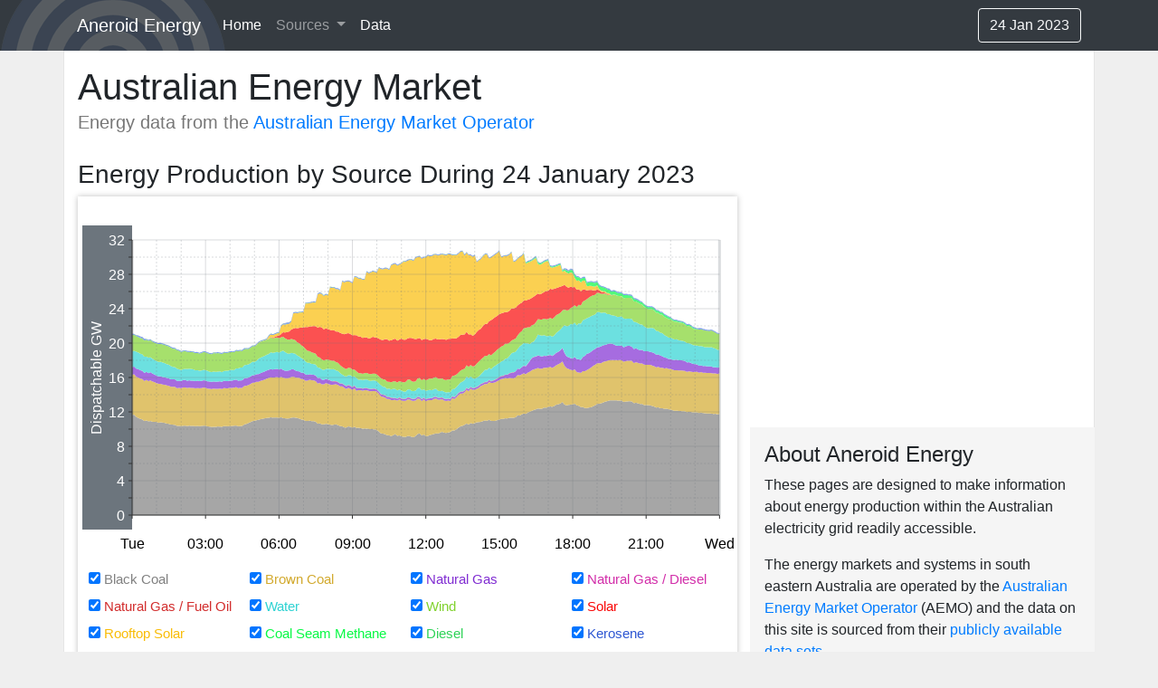

--- FILE ---
content_type: text/html;charset=ISO-8859-1
request_url: https://anero.id/energy/2023/january/24
body_size: 4020
content:
<!DOCTYPE html>



<html lang="en">
	<head>
		<meta charset="utf-8" />
		<meta http-equiv="X-UA-Compatible" content="IE=edge" />
		<meta name="viewport" content="width=device-width, initial-scale=1, shrink-to-fit=no" />

		<script async src="//pagead2.googlesyndication.com/pagead/js/adsbygoogle.js"></script>
		<script>
			(adsbygoogle = window.adsbygoogle || []).push({
				google_ad_client: "ca-pub-7228248796119091",
				enable_page_level_ads: true
			});
		</script>

		<meta name="google-site-verification" content="TkGrqF10BXzKAatZckMMBFz2IHk7edlGBXReCvGQ4Gg" />

		<link href="/energy/favicon.ico" rel="shortcut icon" />

		<link rel="stylesheet" href="https://stackpath.bootstrapcdn.com/bootstrap/4.1.3/css/bootstrap.min.css" integrity="sha384-MCw98/SFnGE8fJT3GXwEOngsV7Zt27NXFoaoApmYm81iuXoPkFOJwJ8ERdknLPMO" crossorigin="anonymous" />
		
		<link href="https://api.mapbox.com/mapbox.js/v3.1.1/mapbox.css" rel="stylesheet" />
		<link href="https://code.jquery.com/ui/1.12.1/themes/smoothness/jquery-ui.css" rel="stylesheet" />
		
		<link href="/energy/assets/core.css?20180813" rel="stylesheet" />
		
		<meta name="author" content="Andrew Miskelly" />
		
		<title>Australian Energy Market | 24 January 2023 | Aneroid</title>
		<meta name="description" content="Energy generation data for the Australian electricity grid, provided by the Australian Energy Market Operator (AEMO)." />
	</head>
	<body>
		<nav class="navbar navbar-expand-lg navbar-dark bg-dark">
			<div class="container">
				<a class="navbar-brand" href="/energy">Aneroid Energy</a>
				<button class="navbar-toggler" type="button" data-toggle="collapse" data-target="#navbarSupportedContent" aria-controls="navbarSupportedContent" aria-expanded="false" aria-label="Toggle navigation">
					<span class="navbar-toggler-icon"></span>
				</button>
			
				<div class="collapse navbar-collapse" id="navbarSupportedContent">
					<ul class="navbar-nav mr-auto">
						<li class="nav-item active">
							<a class="nav-link" href="/energy">Home <span class="sr-only">(current)</span></a>
						</li>
						<li class="nav-item dropdown">
							<a class="nav-link dropdown-toggle" href="#" id="navbarDropdown" role="button" data-toggle="dropdown" aria-haspopup="true" aria-expanded="false">
								Sources
							</a>
							<div class="dropdown-menu" aria-labelledby="navbarDropdown">
								<a class="dropdown-item" href="/energy/fossil-energy">Fossil Energy</a>
								<a class="dropdown-item" href="/energy/hydro-energy">Hydro Energy</a>
								<a class="dropdown-item" href="/energy/renewable-energy">Renewable Energy</a>
								<a class="dropdown-item" href="/energy/solar-energy">Solar Energy</a>
								<a class="dropdown-item" href="/energy/wind-energy">Wind Energy</a>
								<a class="dropdown-item" href="/energy/rooftop-solar-energy">Rooftop Solar Energy</a>
								<a class="dropdown-item" href="/energy/battery-storage-energy">Battery Storage Energy</a>
							</div>
						</li>
						<li class="nav-item active">
							<a class="nav-link" href="/energy/data">Data</a>
						</li>
					</ul>

					<input type="hidden" id="date-select" value="24 Jan 2023" data-earliest="2014-03-21T14:00:00Z" data-latest="2026-01-28T19:15:00Z" />
				</div>
			</div>
		</nav>
		
		<div class="container main">

			

			<header>
				<h1>Australian Energy Market</h1>
				<p class="lead">Energy data from the <a href="https://aemo.com.au">Australian Energy Market Operator</a></p>
			</header>
	
			<div class="row">
	
				<div class="col-md-8">
				
					
					
					<section>
						<h3>Energy Production by Source During 24 January 2023</h3>
						<div class="standout">
							<div class="timeseries"></div>
							<div class="row justify-content-md-start no-gutters controls controls-keys"></div>
							<div class="row justify-content-md-start no-gutters controls">
								<div class="col-sm-6">
									<label for="grouping">Grouping</label> 
									<select id="grouping" name="grouping">
										<option value="sourcePrimary">Fuel source - primary</option>
										<option value="sourceDescriptor" selected>Fuel source - descriptor</option>
										<option value="technologyPrimary">Technology type - primary</option>
										<option value="technologyDescriptor">Technology type - descriptor</option>
										<option value="region">Region</option>
									</select>
								</div>
								<div class="col-sm-6">
									<label for="region">Region</label> 
									<select id="region" name="region">
										<option value="" selected>All</option>
										<option value="NSW1">NSW1</option>
										<option value="VIC1">VIC1</option>
										<option value="QLD1">QLD1</option>
										<option value="SA1">SA1</option>
										<option value="TAS1">TAS1</option>
									</select>
								</div>
							</div>
						</div>
						<p>
							This graph shows the amount of energy being contributed into the grid by
							each type of fuel source or generator. It also shows the total which, essentially,
							amounts to energy being demanded of the grid at any given time. 
						</p>
						<p>
							Rooftop solar does not feature in the AEMO dispatchable/SCADA data used for the rest of the sources.
							This data is merged for display here, however, in order to create a more complete representation of supply. 
						</p>
						<p>
							More detail may be seen for each type of generator on its individual page:
							<a href="/energy/fossil-energy">Fossil Energy</a>, <a href="/energy/hydro-energy">Hydro Energy</a>, <a href="/energy/wind-energy">Wind Energy</a>. 
						</p>
					</section>
					
				</div>
				
				<div class="col-md-4">

										<!-- energy_aside_2 -->
					<ins class="adsbygoogle"
					     style="display:block"
					     data-ad-client="ca-pub-7228248796119091"
					     data-ad-slot="4704359569"
					     data-ad-format="auto"></ins>
					<script>
					(adsbygoogle = window.adsbygoogle || []).push({});
					</script>
					
					<aside class="inset following-ab">
						<h4>About Aneroid Energy</h4>
						<p>
							These pages are designed to make information about energy production
							within the Australian electricity grid readily accessible.
						</p>
						<p>
							The energy markets and systems in south eastern Australia are operated
							by the <a href="https://aemo.com.au/">Australian Energy Market Operator</a>
							(AEMO) and the data on this site is sourced from their
							<a href="http://www.nemweb.com.au/">publicly available data sets</a>.
						</p>
					</aside>
			
					


	
	<aside>
		<h4>Synoptic Analysis <span class="badge badge-primary offset">source: <a href="http://www.bom.gov.au/" title="Australian Bureau of Meteorology">BoM</a></span></h4>
		<img src="/external/bom/archive/charts/2023/01/IDX0102.202301240000.gif" alt="Synoptic Chart" />
	</aside>
	
	

					
					<aside class="inset">
						
						
							<h4>Daily Energy Graphs</h4>
							<p>
								Graphs of 5-minute data are also available for the following days:
							</p>
							<p>
								
											<a href="/energy/2023/january/25">25 Jan 2023</a><br />
								
											<a href="/energy/2023/january/23">23 Jan 2023</a><br />
								
							</p>
						
						<h4>Monthly Energy Graphs</h4>
						<p>
							Graphs of 3-hour data are available for the following months:
						</p>
						<p>
							
								<a href="/energy/2023/february">February 2023</a><br />
							
								<a href="/energy/2023/january">January 2023</a><br />
							
								<a href="/energy/2022/december">December 2022</a><br />
							
						</p>
					</aside>
					
										<aside class="inset">
						<h4>About the Australian Electricity Grid</h4>
						<p>
							The electricity grid managed by the <a href="https://aemo.com.au/">AEMO</a>
							covers New South Wales, Victoria, Queensland, South Australia and Tasmania and is
							the world's <a href="https://aemo.com.au/Electricity">largest interconnected
							power system</a>.
						</p>
						<p>
							The interface between generators (producers of energy) and consumers (industrial users, businesses
							and homes) is known as the <a href="https://aemo.com.au/Electricity/National-Electricity-Market-NEM">National Electricity Market</a>
							(NEM). It is the system though which the supply of energy to local distributors is managed, along with the price of that energy.
						<p>
							Most of Australia's electricity needs are fulfilled by
							power stations which burn <a href="/energy/fossil-energy">fossil fuels</a> like coal and
							natural gas to drive steam turbines.
						</p>
						<p>
							A large part is also played by <a href="/energy/hydro-energy">hydroelectric</a> power stations
							while <a href="/energy/wind-energy">wind power</a> contributes in line with meteorological
							conditions.
						</p>
						<p>
							There are also many smaller generators which use <a href="/energy/solar-energy">solar</a>
							technology, biomass, bagasse etc. to create electricity. 
						<p> 
						<p>
							A relative newcomer is the installation, en masse, of domestic <a href="/energy/rooftop-solar-energy">rooftop solar</a>
							photovoltaics (PV). AEMO provides daily files summarising the performance of rooftop solar generation by region. 
						</p> 
					</aside>

					
				</div>
				
			</div>
		
					
		</div>
		
		<footer>
			<p>&copy; <a href="//anero.id">Andrew Miskelly</a> 2023</p>
			<p><a href="https://twitter.com/andrewmiskelly">@andrewmiskelly</a></p>
			<p>Data sources &bull; <a href="https://aemo.com.au">Australian Energy Market Operator</a> &bull; <a href="http://www.bom.gov.au">Bureau of Meteorology</a></p>
			<div class="addthis_sharing_toolbox"></div>			
		</footer>
		
		<script src="https://code.jquery.com/jquery-3.3.1.min.js" crossorigin="anonymous"></script>
		<script src="https://cdnjs.cloudflare.com/ajax/libs/popper.js/1.14.3/umd/popper.min.js" integrity="sha384-ZMP7rVo3mIykV+2+9J3UJ46jBk0WLaUAdn689aCwoqbBJiSnjAK/l8WvCWPIPm49" crossorigin="anonymous"></script>
		<script src="https://stackpath.bootstrapcdn.com/bootstrap/4.1.3/js/bootstrap.min.js" integrity="sha384-ChfqqxuZUCnJSK3+MXmPNIyE6ZbWh2IMqE241rYiqJxyMiZ6OW/JmZQ5stwEULTy" crossorigin="anonymous"></script>
		
		<script src="//code.jquery.com/ui/1.12.1/jquery-ui.min.js"></script>
		<script src="https://api.mapbox.com/mapbox.js/v3.1.1/mapbox.js"></script>
		
		<script src="/energy/assets/core.js?20210205"></script>
		
		<script>
			(function(i,s,o,g,r,a,m){i['GoogleAnalyticsObject']=r;i[r]=i[r]||function(){
			(i[r].q=i[r].q||[]).push(arguments)},i[r].l=1*new Date();a=s.createElement(o),
			m=s.getElementsByTagName(o)[0];a.async=1;a.src=g;m.parentNode.insertBefore(a,m)
			})(window,document,'script','https://www.google-analytics.com/analytics.js','ga');

			ga('create', 'UA-87592321-1', 'auto');
			ga('send', 'pageview');
		</script>
		
		<script src="//s7.addthis.com/js/300/addthis_widget.js#pubid=ra-53fd8f4174c68aa5"></script>
		
		<script>
			$(document).ready(function() {
				ajcm.Energy.initialiseSources("2023-01-23T14:00:00Z", "2023-01-24T14:00:00Z");
			});
		</script>
	</body>
</html>

--- FILE ---
content_type: text/html; charset=utf-8
request_url: https://www.google.com/recaptcha/api2/aframe
body_size: 266
content:
<!DOCTYPE HTML><html><head><meta http-equiv="content-type" content="text/html; charset=UTF-8"></head><body><script nonce="7R-mijzi8C3wfpTj0f1wiQ">/** Anti-fraud and anti-abuse applications only. See google.com/recaptcha */ try{var clients={'sodar':'https://pagead2.googlesyndication.com/pagead/sodar?'};window.addEventListener("message",function(a){try{if(a.source===window.parent){var b=JSON.parse(a.data);var c=clients[b['id']];if(c){var d=document.createElement('img');d.src=c+b['params']+'&rc='+(localStorage.getItem("rc::a")?sessionStorage.getItem("rc::b"):"");window.document.body.appendChild(d);sessionStorage.setItem("rc::e",parseInt(sessionStorage.getItem("rc::e")||0)+1);localStorage.setItem("rc::h",'1769627809512');}}}catch(b){}});window.parent.postMessage("_grecaptcha_ready", "*");}catch(b){}</script></body></html>

--- FILE ---
content_type: text/css
request_url: https://anero.id/energy/assets/core.css?20180813
body_size: 1390
content:
body{background-color:#efefef;}header, section{margin-bottom:1.6rem;}section.following-ab{margin-top:1.6rem;}footer{padding:1.6rem 0;color:#777;text-align:center;border-top:1px solid #e5e5e5;}h1{margin-bottom:0;}h5{margin:0.8rem 0;}aside{padding:1rem;margin:0 -1rem 1rem;}aside.inset{background-color:#f5f5f5;}aside.following-ab{margin-top:1rem;}aside img{max-width:100%;}time.badge{font-size:1.25rem;}.lead{color:#777;}.badge a{color:#fff;}.main{background-color:white;padding-top:1rem;border-left:1px solid #e5e5e5;border-right:1px solid #e5e5e5;}.navbar{background-image:url('/energy/assets/images/aneroid_03_250x250.png');background-repeat:no-repeat;background-position:0 -50px;}.standout{margin-bottom:1rem;box-shadow:0 0 0.4rem rgba(0,0,0,0.25);}.map{height:450px;}.timeseries{height:400px;}.timeseries svg{width:100%;height:100%;}.key, .controls{font-size:0.95rem;padding:0.5rem;}.controls.no-gutters div{padding:0.25rem;white-space:nowrap;overflow:hidden;text-overflow:ellipsis;}.controls label{margin:0 0.25rem;}.maki{display:inline-block;margin:0 0.25rem;height:45px;overflow:hidden;}.loading{background:transparent url('/energy/assets/images/loading.gif') no-repeat scroll center center;}.offset{float:right;}section table{width:100%;}section table th, section table td{border:1px solid #e5e5e5;padding:0.5rem;}section table th{text-align:center;}section table td.numeric{text-align:right;}section table tr.total td{font-weight:bold;background-color:#f5f5f5;}.ts-heading{text-anchor:middle;}.ts-axis, .ts-hover-dot{stroke:#333;stroke-width:1;}.ts-axis-key{stroke-width:0;fill:#6c757d;}.ts-axis-label-y{fill:#fff;}.ts-axis-label-y.left{text-anchor:end;}.ts-axis-name-y{text-anchor:middle;fill:#fff;}.ts-axis-label-x{text-anchor:middle;}.ts-grid{stroke:#6c757d;stroke-width:1;stroke-opacity:0.25;}.ts-grid.x0{stroke-width:3;}.ts-grid.x2, .ts-grid.y1{stroke-dasharray:2 2;}.ts-series-line, .ts-series-curve{stroke:#000;stroke-width:1;stroke-linejoin:round;stroke-linecap:butt;fill-opacity:0;}.ts-series-stack{fill-opacity:0;}.ts-series-curve{fill-opacity:0;stroke-width:1;}.ts-hover-box{stroke-width:0;fill-opacity:0;}.ts-hover-label{text-anchor:middle;}.ts-hover-line{stroke:#333;stroke-width:1;stroke-dasharray:1, 2;}.ts-hover-value-box{stroke-width:0;fill:#6c757d;fill-opacity:0.8;}.ts-hover-value-text{font-size:0.8em;fill:#fff;}.ts-hover-arrow-text{fill:#333;text-anchor:middle;}div.total{color:#000;}.ts-series-curve.total{stroke:#000;stroke-width:2;}.ts-hover-value-box.total, .ts-hover-dot.total, .ts-series-fill.total{fill:#000;}div.subtotal{color:#545454;}.ts-series-curve.subtotal{stroke:#545454;stroke-width:2;}.ts-hover-value-box.subtotal, .ts-hover-dot.subtotal, .ts-series-fill.subtotal{fill:#545454;}div.grey{color:hsl(0, 0%, 50%);}.ts-series-curve.grey{stroke:hsl(0, 0%, 50%);}.ts-hover-value-box.grey, .ts-hover-dot.grey, .ts-series-fill.grey{fill:hsl(0, 0%, 65%);}div.c0{color:hsl(0, 65%, 50%);}.ts-series-curve.c0{stroke:hsl(0, 65%, 50%);}.ts-hover-value-box.c0, .ts-hover-dot.c0, .ts-series-fill.c0{fill:hsl(0, 65%, 65%);}div.c1{color:hsl(0, 95%, 50%);}.ts-series-curve.c1{stroke:hsl(0, 95%, 50%);}.ts-hover-value-box.c1, .ts-hover-dot.c1, .ts-series-fill.c1{fill:hsl(0, 95%, 65%);}div.c2{color:hsl(45, 65%, 50%);}.ts-series-curve.c2{stroke:hsl(45, 65%, 50%);}.ts-hover-value-box.c2, .ts-hover-dot.c2, .ts-series-fill.c2{fill:hsl(45, 65%, 65%);}div.c3{color:hsl(45, 95%, 50%);}.ts-series-curve.c3{stroke:hsl(45, 95%, 50%);}.ts-hover-value-box.c3, .ts-hover-dot.c3, .ts-series-fill.c3{fill:hsl(45, 95%, 65%);}div.c4{color:hsl(90, 65%, 50%);}.ts-series-curve.c4{stroke:hsl(90, 65%, 50%);}.ts-hover-value-box.c4, .ts-hover-dot.c4, .ts-series-fill.c4{fill:hsl(90, 65%, 65%);}div.c5{color:hsl(90, 95%, 50%);}.ts-series-curve.c5{stroke:hsl(90, 95%, 50%);}.ts-hover-value-box.c5, .ts-hover-dot.c5, .ts-series-fill.c5{fill:hsl(90, 95%, 65%);}div.c6{color:hsl(135, 65%, 50%);}.ts-series-curve.c6{stroke:hsl(135, 65%, 50%);}.ts-hover-value-box.c6, .ts-hover-dot.c6, .ts-series-fill.c6{fill:hsl(135, 65%, 65%);}div.c7{color:hsl(135, 95%, 50%);}.ts-series-curve.c7{stroke:hsl(135, 95%, 50%);}.ts-hover-value-box.c7, .ts-hover-dot.c7, .ts-series-fill.c7{fill:hsl(135, 95%, 65%);}div.c8{color:hsl(180, 65%, 50%);}.ts-series-curve.c8{stroke:hsl(180, 65%, 50%);}.ts-hover-value-box.c8, .ts-hover-dot.c8, .ts-series-fill.c8{fill:hsl(180, 65%, 65%);}div.c9{color:hsl(180, 95%, 50%);}.ts-series-curve.c9{stroke:hsl(180, 95%, 50%);}.ts-hover-value-box.c9, .ts-hover-dot.c9, .ts-series-fill.c9{fill:hsl(180, 95%, 65%);}div.c10{color:hsl(225, 65%, 50%);}.ts-series-curve.c10{stroke:hsl(225, 65%, 50%);}.ts-hover-value-box.c10, .ts-hover-dot.c10, .ts-series-fill.c10{fill:hsl(225, 65%, 65%);}div.c11{color:hsl(225, 95%, 50%);}.ts-series-curve.c11{stroke:hsl(225, 95%, 50%);}.ts-hover-value-box.c11, .ts-hover-dot.c11, .ts-series-fill.c11{fill:hsl(225, 95%, 65%);}div.c12{color:hsl(270, 65%, 50%);}.ts-series-curve.c12{stroke:hsl(270, 65%, 50%);}.ts-hover-value-box.c12, .ts-hover-dot.c12, .ts-series-fill.c12{fill:hsl(270, 65%, 65%);}div.c13{color:hsl(270, 95%, 50%);}.ts-series-curve.c13{stroke:hsl(270, 95%, 50%);}.ts-hover-value-box.c13, .ts-hover-dot.c13, .ts-series-fill.c13{fill:hsl(270, 95%, 65%);}div.c14{color:hsl(315, 65%, 50%);}.ts-series-curve.c14{stroke:hsl(315, 65%, 50%);}.ts-hover-value-box.c14, .ts-hover-dot.c14, .ts-series-fill.c14{fill:hsl(315, 65%, 65%);}div.c15{color:hsl(315, 95%, 50%);}.ts-series-curve.c15{stroke:hsl(315, 95%, 50%);}.ts-hover-value-box.c15, .ts-hover-dot.c15, .ts-series-fill.c15{fill:hsl(315, 95%, 65%);}


--- FILE ---
content_type: text/plain
request_url: https://www.google-analytics.com/j/collect?v=1&_v=j102&a=312437855&t=pageview&_s=1&dl=https%3A%2F%2Fanero.id%2Fenergy%2F2023%2Fjanuary%2F24&ul=en-us%40posix&dt=Australian%20Energy%20Market%20%7C%2024%20January%202023%20%7C%20Aneroid&sr=1280x720&vp=1280x720&_u=IEBAAEABAAAAACAAI~&jid=374029314&gjid=910683493&cid=817762201.1769627809&tid=UA-87592321-1&_gid=233011399.1769627809&_r=1&_slc=1&z=389635705
body_size: -448
content:
2,cG-3VRF6RPFN7

--- FILE ---
content_type: text/javascript
request_url: https://anero.id/energy/assets/core.js?20210205
body_size: 26427
content:
"use strict";

window.wz=function(N){var ha={hex:function(h,a,r){return"#"+(r+.5|16777216|(a+.5|0)<<8|(h+.5|0)<<16).toString(16).slice(1)},hsb2rgb:function(h,a,r){var q,p,g;h=360*h%360/60;g=r*a;a=g*(1-Math.abs(h%2-1));r=q=p=r-g;h=~~h;r+=[g,a,0,0,a,g][h];q+=[a,g,g,a,0,0][h];p+=[0,0,a,g,g,a][h];return ha.hex(255*r,255*q,255*p)}},p=function(){for(var h=1;h<arguments.length;h++)arguments[0].appendChild(arguments[h]);return arguments[1]},ia=function(){for(var h=0;h<arguments.length;h++)if(Array.isArray(arguments[h]))for(var a=
0;a<arguments[h].length;a++){var g=arguments[h].item(a);"function"==typeof g.remove?g.remove():window.jQuery&&window.jQuery(g).remove()}else"function"==typeof arguments[h].remove?arguments[h].remove():window.jQuery&&window.jQuery(arguments[h]).remove()},aa=function(h,a){if("string"==typeof a)return h.getAttribute(a);if(a)for(var g in a)h.setAttribute(g,a[g]);return h},q=function(){for(var g=arguments[0],a=1;a+1<arguments.length;a+=2){var q=arguments[a],p=arguments[a+1],z;for(z in p)if("textContent"==
z){var H=p["class"]||aa(g,"class")||"";0<=H.indexOf("ts-text-va-middle")?g.setAttributeNS(q,"dy","0.4em"):0<=H.indexOf("ts-text-va-hanging")&&g.setAttributeNS(q,"dy","0.8em");g.textContent=p[z]}else"d"==z?g.setAttributeNS(q,z,p[z].map(function(g){return"number"==typeof g?g.toFixed(1):g}).join(" ")):null!=p[z]&&"undefined"!=typeof p[z]&&g.setAttributeNS(q,z,p[z])}return g},g=function(g){var a=document.createElementNS("http://www.w3.org/2000/svg",g);"svg"==g&&aa(a,{xmlns:"http://www.w3.org/2000/svg",
"xmlns:xlink":"http://www.w3.org/1999/xlink",version:"1.1",baseProfile:"full"});return a},O=function(g){if(g)return"number"==typeof g?g:"function"==typeof g.getTime?g.getTime():(new Date(g)).getTime()};N.timeseries={};N.timeseries.TimeSeries=function(h,a){h="string"==typeof h?document.querySelector(h):h;var r=null,N=null,z=aa(h,"id")+"_svg",H="clip-"+z,W=a.clip,X=O(a.start),Y=O(a.end),J=parseInt(window.getComputedStyle(h,null).getPropertyValue("font-size")),E=.25*J,A=.5*J,ba=1.5*J,ja=2*J,R=3*J,K=
"number"==typeof a.gutter_top?a.gutter_top:R,ca="number"==typeof a.gutter_right?a.gutter_right:ja,ka="number"==typeof a.gutter_bottom?a.gutter_bottom:R,C="number"==typeof a.gutter_left?a.gutter_left:R,S=h.offsetWidth-C-ca,L=h.offsetHeight-K-ka,I=C+S,D=K,F=K+L,la=a.margin||0,l={},ma=a.timestamp_key,G=a.label_key,sa=a.label_pattern_x||/.*/,da=a.grid_pattern_x?Array.isArray(a.grid_pattern_x)?a.grid_pattern_x:[a.grid_pattern_x]:[/.*/],ta=a.tick_pattern_x||da,na=a.heading,ua=a.heading_position_y,oa=a.brand_image,
va=a.brand_position_x,wa=a.brand_position_y,xa=a.brand_width,ya=a.brand_height,P=[],pa=[],qa={},U={},n={},y=[],ea={},V=[],za=!1!==a.interactive,Z=a.latest_values,$={},T=null,M=null,Q=null,fa=null,ra=this,x=function(t,d){var c={};"number"==typeof t.timestamp&&(c.x=(t.timestamp-n.start)/(n.end-n.start)*(S-2*la)+C+la);"number"==typeof t.value&&(c.y=D+(L-(t.value-l[d].min_value)/(l[d].max_value-l[d].min_value)*L));return c},ga=function(){for(var t=null,d=0;d<y.length;d++)if(t=y[d].properties.axis,"undefined"!=
typeof l[t].grid_interval)return t;for(t in l)if("undefined"!=typeof l[t].grid_interval)return t},Aa=function(t,d){var c,m,e,f,b=y[t];if(b.type.match(/arrow$/)){var B=n.data[b.key];c=null;c=0;var k=Number.MAX_VALUE,a=0,l=b.properties.y,v=l&&n.data[l],s;if(s=l)a:{for(s=0;s<y.length;s++)if(y[s].key==l){s=y[s].properties.axis;break a}s=void 0}var w="number"==typeof b.properties.declutter?b.properties.declutter:.8;f=b.properties.size||J;for(e=B.timestamps.length-1;0<=e;e--)if(c=x({timestamp:B.timestamps[e]}),
c=c.x,c<=k-f*w){a=(K+D)/2;if("yarrow"==b.type&&l)if("number"==typeof v.values[e])a=x({value:v.values[e]},s).y;else continue;p(d.upper,q(g("path"),null,{fill:ha.hsb2rgb(B.values[e]/360,.75,1),d:["M",c-.4*f,a-f/2,"l",.4*f,.2*f,"l",.4*f,.2*-f,"l",.4*-f,f,"z"],transform:"rotate("+B.values[e]+", "+c+", "+a+")","class":"ts-series-toparrow"},null,b.properties.attributes?b.properties.attributes(e,B.values[e],B.timestamps[e],v&&v.values[e]):{}));k=c}}else if("bar"==b.type)for(B=n.data[b.key],k=b.properties["bar-width"]||
J,l=x({value:0},b.properties.axis),v=null,f=w=s=0;f<B.timestamps.length;f++)v=x({timestamp:B.timestamps[f],value:B.values[f]},b.properties.axis),s=v.x-k/2,w=v.y<l.y?v.y:l.y,p(d.middle,q(q(g("rect"),null,{x:s,y:w,width:k,height:Math.abs(v.y-l.y),"class":["ts-series-bar",b.properties.className?b.properties.className():b.key].join(" "),"clip-path":W&&"url(#"+H+")"}),null,b.properties.attributes?b.properties.attributes(f,B.values[f],B.timestamps[f]):{}));else if("scatter"==b.type)for(B=n.data[b.key],
k=null,v=l=0;v<B.timestamps.length;v++)k=x({timestamp:B.timestamps[v],value:B.values[v]},b.properties.axis),l=b.properties["dot-span"]?Math.ceil(b.properties["dot-span"]/(n.end-n.start)*S):E,p(d.middle,q(q(g("rect"),null,{x:k.x-l/2,y:k.y-l/2,width:l,height:l,"class":["ts-series-scatter",b.properties.className?b.properties.className():b.key].join(" "),"clip-path":W&&"url(#"+H+")"}),null,b.properties.attributes?b.properties.attributes(v,B.values[v],B.timestamps[v]):{}));else{v=n.data[b.key];s=null;
B=q(g("path"),null,{"clip-path":W&&"url(#"+H+")","class":["ts-series-"+b.type,b.properties.className?b.properties.className():b.key+(b.key1||"")].join(" ")});k=[];l=x({value:0},b.properties.axis);w=0;if("range"==b.type){for(w=0;w<v.timestamps.length;w++)s=x({timestamp:v.timestamps[w],value:v.values[w][0]},b.properties.axis),k=k.concat([k.length?"L":"M",s.x,s.y]);for(w=v.timestamps.length-1;0<=w;w--)s=x({timestamp:v.timestamps[w],value:v.values[w][1]},b.properties.axis),k=k.concat(["L",s.x,s.y])}else if("stack"==
b.type){for(w=0;w<v.timestamps.length;w++)s=x({timestamp:v.timestamps[w],value:v.values[w][0]},b.properties.axis),k=k.concat([k.length?"L":"M",s.x,s.y]);for(w=v.timestamps.length-1;0<=w;w--)s=x({timestamp:v.timestamps[w],value:v.values[w][1]},b.properties.axis),k=k.concat(["L",s.x,s.y])}else if("step"==b.type){for(w=0;w<v.timestamps.length;w++)s=x({timestamp:v.timestamps[w],value:v.values[w]},b.properties.axis),k=k.length?k.concat(["V",s.y,"H",s.x]):k.concat(["M",s.x,l.y,"V",s.y]);k.length&&(k=k.concat(["V",
l.y]))}else for(w=0;w<v.timestamps.length;w++)if(s=x({timestamp:v.timestamps[w],value:v.values[w]},b.properties.axis),k.length)if("curve"==b.type)if(w<v.timestamps.length-1){f=x({timestamp:v.timestamps[w-1],value:v.values[w-1]},b.properties.axis);c=x({timestamp:v.timestamps[w+1],value:v.values[w+1]},b.properties.axis);var h=f.x;m=f.y;e=s.x;f=s.y;var r=c.x,C=c.y,a=(e-h)/2;c=(r-e)/2;var A=Math.atan((e-h)/Math.abs(f-m)),h=Math.atan((r-e)/Math.abs(f-C)),A=m<f?Math.PI-A:A,h=C<f?Math.PI-h:h,r=Math.PI/2-
(A+h)%(2*Math.PI)/2;m=a*Math.sin(r+A);A=a*Math.cos(r+A);a=c*Math.sin(r+h);h=c*Math.cos(r+h);c=e-m;m=f+A;e+=a;f+=h;k=k.concat([c,m,s.x,s.y,e,f])}else k=k.concat([s.x,s.y,s.x,s.y]);else k=k.concat(["L",s.x,s.y]);else k="curve"==b.type?k.concat(["M",s.x,s.y,"C",s.x,s.y]):k.concat(["M",s.x,s.y]);if("undefined"!=typeof b.properties.fill&&k.length){s=q(g("path"),null,{"clip-path":W&&"url(#"+H+")","class":["ts-series-fill",b.properties.className?b.properties.className():b.key+(b.key1||"")].join(" ")});w=
k;if("number"==typeof b.properties.fill){f="gradient-"+b.properties.fill+"-"+z;e=pa[b.properties.fill];c=0;a=p(N,q(g("linearGradient"),null,{id:f,x1:0,x2:0,y1:x({value:e[e.length-1].stop},b.properties.axis).y,y2:x({value:e[0].stop},b.properties.axis).y,gradientUnits:"userSpaceOnUse"}));for(c=e.length-1;0<=c;c--)p(a,q(g("stop"),null,{offset:1-(e[c].stop-e[0].stop)/(e[e.length-1].stop-e[0].stop),"stop-color":e[c].colour}));q(s,null,{fill:"url(#"+f+")"})}if("line"==b.type||"curve"==b.type)f=x({timestamp:v.timestamps[0]},
b.properties.axis),b=x({timestamp:v.timestamps[v.timestamps.length-1]},b.properties.axis),w=w.concat(["L",b.x,l.y,"H",f.x]);q(s,null,{d:w});p(d.lower,s)}k.length&&(q(B,null,{d:k}),p(d.middle,B))}},Ba=function(){for(var t=null,d=0,t=n.data[G],c=null,m=null,e={},f=null,b=0,a=0,b=0;b<da.length;b++){c=q(g("path"),null,{"class":["ts-grid","x"+b].join(" ")});m=[];for(a=0;a<t.timestamps.length;a++)!e[t.timestamps[a]]&&t.values[a].match(da[b])&&(e[t.timestamps[a]]=!0,f=x({timestamp:t.timestamps[a]}),m=m.concat(["M",
f.x,D,"V",F]));p(r,q(c,null,{d:m}))}var t=ga(),c=l[t],e=m=null,f={},b=c.grid_interval,a=null,k=0,h=0;Array.isArray(b)||(b=[b]);for(k=0;k<b.length;k++){m=q(g("path"),null,{"class":["ts-grid","y"+k].join(" ")});e=[];for(h=c.min_value;h<=c.max_value;h+=b[k])f[h]||(f[h]=!0,a=x({value:h},t),e=e.concat(["M",C,a.y,"H",I]));p(r,q(m,null,{d:e}))}for(d in qa)t=x({timestamp:parseInt(d,10)}),p(r,q(g("path"),null,{d:["M",t.x,D,"V",F],"class":"ts-marked-time"}))},Ca=function(){for(var t=I+A,d=R-A,c=ca-A,m=I+ca/
2,e=K+(F-K)/2-.5*(Z.length-1)*R,f=0;f<Z.length;f++){var b=Z[f],a=g("text"),k=e+f*R;p(r,q(g("rect"),null,{x:t,y:k-d/2,width:c,height:d,"class":"ts-latest-box"}));p(r,q(a,null,{x:m,y:k,textContent:b,"class":"ts-latest-value ts-text-va-middle"}))}},Da=function(){for(var t={left:[],right:[]},d=null,c=function(b,c){return c.order-b.order},m=null,e={},f=m=null,b=0,a=0,k=f=0,h=0,n=0,h=k=0;h<y.length;h++)m=y[h],"undefined"!=typeof m.properties.axis&&(d={seriesKey:m.key,seriesName:m.properties.name,axis:m.properties.axis,
width:m.properties["key-width"],order:m.properties["key-order"]||999},t[l[m.properties.axis].side].push(d));for(h in t)t[h].sort(c);for(h in t)for(n in a="left"==h?C:I,b="left"==h?-1:1,t[h])if(d=t[h][n],m=d.axis,d.width){p(r,q(g("rect"),null,{x:"left"==h?a-d.width:a,y:D-J,width:d.width,height:L+ja,"class":["ts-axis-key",d.seriesKey].join(" ")}));if(!e[m]){c=Number.MAX_VALUE;for(k=l[m].min_value;k<=l[m].max_value;k+=l[m].label_interval)f=x({value:k},m),f.y<=c&&(c=p(r,q(g("text"),null,{x:a+b*A,y:f.y,
textContent:l[m].format?l[m].format(k,!0):String(k),"class":["ts-axis-label-y ts-text-va-middle",l[m].side].join(" ")})).getBBox(),c=f.y-1.25*c.height);e[m]=!0}f=a+b*(d.width-A);k=(F+D)/2;p(r,q(g("text"),null,{x:f,y:k,textContent:d.seriesName+(l[d.axis].units?" ("+l[d.axis].units+")":""),transform:"rotate("+("left"==h?-90:90)+", "+f+", "+k+")","class":["ts-axis-name-y ts-text-va-hanging",l[m].side].join(" ")}));a+=b*d.width}},Ea=function(){var t=q(g("path"),null,{"class":"ts-axis"}),d=[],c=x({value:0},
ga()),m=0,e=0,f=0,b=0,a=null;Da();for(e in l)for(b="left"==l[e].side?C:I,m="left"==l[e].side?-1:1,d=d.concat(["M",b,F,"V",D]),f=l[e].min_value;f<=l[e].max_value;f+=l[e].tick_interval)a=x({value:f},e),d=d.concat(["M",b,a.y,"h",m*E]);c.y>=D&&c.y<=F&&(d=d.concat(["M",C,c.y,"H",I]));b=Number.MIN_VALUE;for(e=0;e<n.data[G].timestamps.length;e++)a=x({timestamp:n.data[G].timestamps[e]}),c.y>=D&&c.y<=F&&n.data[G].values[e].match(ta)&&(d=d.concat(["M",a.x,c.y,"v",E])),n.data[G].values[e].match(sa)&&a.x>=b&&
(m=p(r,q(g("text"),null,{x:a.x,y:F+ba,textContent:n.data[G].values[e],"class":"ts-axis-label-x ts-text-va-hanging"})).getBBox(),b=a.x+1.25*m.width);q(t,null,{d:d});p(r,t)},Fa=function(t){n={data:{},unproject:{xs:[]},start:X,end:Y};var d=0,c=0,a=null,e=c=null,f=null,b=null,e=0,c=function(b,c){n.data[b]={timestamps:[],values:[],timestampValues:{},boundingValues:[Number.MAX_VALUE,Number.MIN_VALUE]}};if(X||Y)t=t.filter(function(b){b=O(b[ma]);return(!X||b>=X)&&(!Y||b<=Y)});c(G);for(d=0;d<y.length;d++)n.data[y[d].key]||
c(y[d].key),y[d].key1&&!n.data[y[d].key1]&&c(y[d].key1);for(d=0;d<t.length;d++)for(a in e=O(t[d][ma]),n.data)c=t[d][a],"undefined"!=typeof c&&(n.data[a].timestamps.push(e),n.data[a].values.push(c),n.data[a].timestampValues[e]=c);for(d=0;d<y.length;d++){if("stack"==y[d].type){e=n.data[y[d].key];for(c=0;c<e.timestamps.length;c++)f=b&&b.values[c]?b.values[c][0]:0,e.values[c]=[f+e.values[c],f],e.timestampValues[e.timestamps[c]]=e.values[c];b=e}if("range"==y[d].type&&y[d].key1)for(e=n.data[y[d].key],f=
n.data[y[d].key1],c=0;c<e.timestamps.length;c++)e.values[c]=[Math.max(e.values[c],f.values[c]),Math.min(e.values[c],f.values[c])],e.timestampValues[e.timestamps[c]]=e.values[c]}for(a in n.data)for(d=0;d<n.data[a].values.length;d++)c=n.data[a].values[d],"number"==typeof c?(c<n.data[a].boundingValues[0]&&(n.data[a].boundingValues[0]=c),c>n.data[a].boundingValues[1]&&(n.data[a].boundingValues[1]=c)):Array.isArray(c)&&(c[1]<n.data[a].boundingValues[0]&&(n.data[a].boundingValues[0]=c[1]),c[0]>n.data[a].boundingValues[1]&&
(n.data[a].boundingValues[1]=c[0]));"number"!=typeof n.start&&(n.start=O(t[0].timestamp));"number"!=typeof n.end&&(n.end=O(t[t.length-1].timestamp));for(d=0;d<n.data[G].timestamps.length;d++)n.unproject.xs.push(x({timestamp:n.data[G].timestamps[d]}).x-C)};this.link=function(a){V.push(a)};this.setAxis=function(a,d){l[a]=d};this.addSeries=function(a,d,c){var g=null;Array.isArray(a)&&(1<a.length&&(g=a[1]),a=a[0]);y.push({key:a,key1:g,type:d,properties:c});ea[d]=!0};this.addRange=function(a){Array.isArray(a)?
P=P.concat(a):P.push(a)};this.addFill=function(a){pa.push(a)};this.addMarkedTime=function(a,d){qa[O(a)]=d};this.addMarkedValue=function(a,d,c,g){(U[a]||(U[a]={}))[d]={label:c,attributes:g}};this.render=function(a){Fa(a);r&&this.cleanup();r=p(h,g("svg"));N=p(r,g("defs"));ea.toparrow&&(D+=ba,L-=ba);var d=a=0,c=0,c=q(g("rect"),null,{x:C,y:D,width:S,height:L}),m=q(g("clipPath"),null,{id:H});p(m,c);p(N,m);for(a in l){for(var m="number"==typeof l[a].min_value?l[a].min_value:Number.MAX_VALUE,e="number"==
typeof l[a].max_value?l[a].max_value:Number.MIN_VALUE,d=0;d<y.length;d++)y[d].properties.axis==a&&(c=n.data[y[d].key].boundingValues[0],c<m&&(m=c),c=n.data[y[d].key].boundingValues[1],c>e&&(e=c));"undefined"==typeof l[a].max_lock&&(l[a].max_value=Math.ceil(e/l[a].label_interval)*l[a].label_interval);"undefined"==typeof l[a].min_lock&&(l[a].min_value=Math.floor(m/l[a].label_interval)*l[a].label_interval)}for(a in P)m=ga(),c=x({value:P[a].min},m),m=x({value:P[a].max},m),p(r,q(g("rect"),null,{x:C,y:m.y,
width:S,height:c.y-m.y,fill:P[a].colour,"clip-path":"url(#"+H+")","class":"ts-range"}));c={lower:g("g"),middle:g("g"),upper:g("g")};p(r,c.lower);Ba();for(a in U)for(d in U[a])m=x({value:Number(d)},Number(a)),e=U[a][d],p(r,q(g("path"),null,{d:["M",C,m.y,"H",I],"clip-path":"url(#"+H+")","class":"ts-marked-line"})),q(g("text"),null,{x:0==ax?C+u.u0p25:I-u.u0p25,y:m.y-u.u0p25,textContent:e.label,"class":"ts-marked-text ts-text-va-hanging"});p(r,c.middle);Ea();p(r,c.upper);for(a=0;a<y.length;a++)Aa(a,c);
oa&&p(r,q(g("image"),"http://www.w3.org/1999/xlink",{href:oa},null,{x:va,y:wa,width:xa,height:ya}));na&&p(r,q(g("text"),null,{x:h.offsetWidth/2,y:ua||K/2,textContent:na,"class":"ts-heading ts-text-va-middle"}));Z&&Ca();if(za){fa=p(r,g("g"));var f=function(){ra.hideLabelling();for(var a in V)V[a].hideLabelling();Q&&(clearTimeout(Q),Q=null)};a=function(a){for(var c=a.touches&&a.touches.length,d=h.getBoundingClientRect().left-window.pageXOffset,d=(c?a.touches[0].pageX:a.pageX)-d-C,e=0;e<n.unproject.xs.length&&
n.unproject.xs[e]<=d;e++);0<e&&d-n.unproject.xs[e-1]<n.unproject.xs[e]-d&&e--;d=e;ra.showLabelling(d);for(var g in V)V[g].showLabelling(d);c&&(Q&&(clearTimeout(Q),Q=null),Q=setTimeout(f,5E3),a.preventDefault())};d=p(r,q(g("rect"),null,{x:C,y:K,width:S,height:L+ka/2,opacity:0,"class":"ts-hover-box"}));d.addEventListener("touchmove",a);d.addEventListener("mousemove",a);d.addEventListener("mouseleave",f);M={e:d,move:a,out:f}}};this.showLabelling=function(a){if($[a])$[a]!=T&&(this.hideLabelling(),(T=
$[a]).style.visibility="visible");else{this.hideLabelling();var d=n.data[G].timestamps[a],c=x({timestamp:d}).x,h=p(fa,g("g")),e=null,e=0;p(h,q(g("path"),null,{d:["M",c-E,F+A,"L",c,F,"L",c+E,F+A],"class":"ts-hover-arrow"}));e=p(h,q(g("text"),null,{x:c,y:F-E,textContent:n.data[G].values[a],"class":"ts-hover-label"})).getBBox();p(h,q(g("path"),null,{d:["M",c,D+(ea.toparrow?e.height:0),"V",e.y],"class":"ts-hover-line"}));for(e=0;e<y.length;e++){var f=y[e],b=n.data[f.key].timestampValues[d],r=null;if("undefined"!=
typeof b&&("step"!=f.type||0!=b)&&"range"!=f.type)if(f.type.match(/.+arrow/))r=f.properties.format?f.properties.format(b):String(b),p(h,q(g("text"),null,{x:c,y:D,textContent:r,"class":"ts-hover-arrow-text ts-text-va-hanging"}));else if("number"==typeof b||Array.isArray(b)){var r=x({value:Array.isArray(b)?b[0]:b},f.properties.axis),k=l[f.properties.axis].side,b=Array.isArray(b)?l[f.properties.axis].format?l[f.properties.axis].format(b[0]-b[1])+"/"+l[f.properties.axis].format(b[0]):String(b[0]-b[1])+
"/"+String(b[0]):l[f.properties.axis].format?l[f.properties.axis].format(b):String(b),b=p(h,q(g("text"),null,{x:"left"==k?C+A:I-A,y:r.y,textContent:b,"class":["ts-hover-value-text ts-text-va-middle",k,f.properties.className?f.properties.className():f.key].join(" ")})),z=b.getBBox(),z=("left"==k?p(h,q(g("path"),null,{d:["M",C,r.y,"l",A,-(z.height/2+E),"h",z.width+E,"v",z.height+A,"h",-(z.width+E),"z"],"class":["ts-hover-value-box",f.properties.className?f.properties.className():f.key].join(" ")})):
p(h,q(g("path"),null,{d:["M",I,r.y,"l",-A,-(z.height/2+E),"h",-(z.width+E),"v",z.height+A,"h",z.width+E,"z"],"class":["ts-hover-value-box",f.properties.className?f.properties.className():f.key].join(" ")}))).getBBox();p(h,q(g("path"),null,{d:["M",c,r.y,"L","left"==k?z.x+z.width:z.x,r.y],"class":"ts-hover-line"}));p(h,q(g("circle"),null,{cx:c,cy:r.y,r:E,"class":["ts-hover-dot",f.properties.className?f.properties.className():f.key].join(" ")}));ia(b);p(h,b)}}T=$[a]=h}};this.hideLabelling=function(){T&&
(T.style.visibility="hidden",T=null)};this.cleanup=function(){M&&(M.e.removeEventListener("touchmove",M.move),M.e.removeEventListener("mousemove",M.move),M.e.removeEventListener("mouseleave",M.out));ia(r);fa=r=null};return!0};return N}(window.wz||{});
var ajcm=function(u){var C="Sun Mon Tue Wed Thu Fri Sat".split(" "),v={Fossil:16,"Black Coal":15,"Brown Coal":14,"Natural Gas":13,"Natural Gas / Diesel":12,"Natural Gas / Fuel Oil":11,Hydro:10,Water:9,Wind:8,Solar:7,"Rooftop Solar":6,"Coal Seam Methane":5,Diesel:4,Kerosene:3,"Waste Coal Mine Gas":2,Bagasse:1},w={"Brown Coal":2,"Natural Gas":12,"Natural Gas / Diesel":14,"Natural Gas / Fuel Oil":0,Hydro:8,Water:8,Wind:4,Solar:1,"Rooftop Solar":3,Bagasse:5,"Coal Seam Methane":7,Diesel:6,Kerosene:10,
"Waste Coal Mine Gas":11},r=function(a,c){return-1!=a.indexOf("total")?a:"Black Coal"==a||"Fossil"==a?"grey":"c"+("number"==typeof w[a]?w[a]:3*c%16)},n=0,f=null,s=null,m=null,g=null,q=function(){$("#date-select").datepicker({dateFormat:"yy/MM/d",minDate:new Date($("#date-select").attr("data-earliest")),maxDate:new Date($("#date-select").attr("data-latest")),showOn:"button",buttonText:$("#date-select").val(),onSelect:function(a,c){var b=document.location.pathname.match(/(\/energy(\/[\w-]+\-energy)?).*/)[1];
document.location.assign(b+"/"+a.toLowerCase())}}).siblings("button").addClass("btn btn-outline-light");L.mapbox.accessToken="pk.eyJ1IjoiYW5lcm9pZCIsImEiOiJ0eTJ1RktrIn0.dqZ9zbCvfHanBWFSMCpmsA"},x=function(a){$("#map").addClass("loading");var c=L.map("map",{center:[-28.5,133.5],zoom:4});c.whenReady(function(){var b="https://anero.id/api/energy/features/dispatchable/aemo"+(a?"/"+a:"");L.tileLayer("https://{s}.tile.openstreetmap.org/{z}/{x}/{y}.png",{attribution:'\x26copy; \x3ca href\x3d"https://www.openstreetmap.org/copyright"\x3eOpenStreetMap\x3c/a\x3e contributors',
maxZoom:18}).addTo(c);L.mapbox.featureLayer().loadURL(b).on("ready",function(){$("#map").removeClass("loading");this.eachLayer(function(a){a.setZIndexOffset(a.feature.properties.order)});c.fitBounds(this.getBounds().pad(.05))}).addTo(c)})},y=function(a){return 1728E5<(new Date(a[a.length-1].timestamp)).getTime()-(new Date(a[0].timestamp)).getTime()?{grid_pattern_x:[/^$/,/^[0-9]+$/],tick_pattern_x:/^(([0-9]+)|(12:00))$/,label_pattern_x:/^[0-9]+$/}:{grid_pattern_x:[/[a-z]+/,/((0[0369])|(1[258])|(21)):00$/,
/00$/],tick_pattern_x:/([a-z]+)|(((0[0369])|(1[258])|(21)):00)$/,label_pattern_x:/([a-z]+)|(((0[0369])|(1[258])|(21)):00)$/}},D=function(a,c,b,h){$.getJSON("https://anero.id/api/energy/dispatchable/aemo"+(b?"/"+b.toLowerCase().replace(" ","-"):"")+"?start\x3d"+a+"\x26end\x3d"+c+"\x26metadata\x3dtrue"+(1===n?"\x26mergeRooftopPv\x3dtrue":""),function(a){f=3==n?a:a.data;m={};var b=0,k=0,e=0,c=0,d=["RTPV_QLD1","RTPV_NSW1","RTPV_VIC1","RTPV_TAS1","RTPV_SA1"];if(3!=n)for(b=0;b<a.metadata.length;b++)m[a.metadata[b].code]=
a.metadata[b];f.length&&(c=(new Date(f[f.length-1].timestamp)).getTime()-(new Date(f[0].timestamp)).getTime());a={};for(b=0;b<f.length;b++){var k=f[b],e=1728E5<c,l=new Date(f[b].timestamp),g=null;l.setUTCHours(l.getUTCHours()+10);e?(g=("0"+l.getUTCDate()).slice(-2)+" "+("0"+l.getUTCHours()).slice(-2)+":"+("0"+l.getUTCMinutes()).slice(-2),0==l.getUTCHours()&&0==l.getUTCMinutes()&&(g=("0"+l.getUTCDate()).slice(-2))):(g=("0"+l.getUTCHours()).slice(-2)+":"+("0"+l.getUTCMinutes()).slice(-2),0==l.getUTCHours()&&
0==l.getUTCMinutes()&&(g=C[l.getUTCDay()]));k.label=g;if(1===n)for(k=0;k<d.length;k++){if("number"!==typeof f[b][d[k]])for(e=b+1;e<f.length;e++){if("number"===typeof f[e][d[k]]){f[b][d[k]]=f[e][d[k]];break}}else a[d[k]]=f[b][d[k]];"number"!==typeof f[b][d[k]]&&(f[b][d[k]]="number"===typeof a[d[k]]?a[d[k]]:0)}}h()})},E=function(){var a=f,c={},b=[],h=0,p=null,g=$("select[name\x3dgrouping]").val(),k=$("select[name\x3dregion]").val();g&&(a=a.map(function(a){var b={},d=null,c=null;for(d in a)if("timestamp"==
d||"label"==d)b[d]=a[d];else if(!k||m[d].region===k)if(c=m[d][g])b[c]||(b[c]=0),b[c]+=a[d];return b}));for(h=0;h<a.length;h++)for(p in a[h])"timestamp"!=p&&"label"!=p&&(c[p]=null);for(h in c)b.push(h);2==n?b.sort(function(a,b){var d=a,c=b;m[d]&&(d=(m[d].region||"z")+d);m[c]&&(c=(m[c].region||"z")+c);return d.localeCompare(c)}):1==n?b.sort(function(a,b){var d=v[a]||0,c=v[b]||0;return 0==d+c?a.localeCompare(b):c-d}):b.sort();s={data:a,keys:b}},A=function(a){var c=function(){var a={};$("input[name\x3d'source']:checked").each(function(){-1==
$(this).val().indexOf("total")&&(a[$(this).val()]=!0)});return a}();return s.data.map(function(b){var h=0,p=0,g=0,k=0,e=null,f={};for(e in b)if("timestamp"==e||"label"==e)f[e]=b[e];else if(a)m[e]&&"number"==typeof m[e].registeredCapacity&&(f[e]=b[e]/m[e].registeredCapacity*100,h+=b[e],p+=m[e].registeredCapacity,c[e]&&(g+=b[e],k+=m[e].registeredCapacity));else{f[e]=b[e];var d;if(!(d=null==e.match(/^RTPV.+/)))a:{d=b;var l=e.match(/^(.+)\d$/),n=null,z=null;if(l)for(z in d)if(n=z.match(new RegExp(l[1]+
"[A-Z]","i"))){d=!1;break a}d=!0}d&&(h+=b[e],c[e]&&(g+=b[e]))}a?(f.total=0==p?0:h/p*100,f.subtotal=0==k?0:g/k*100):(f.total=h,f.subtotal=g);return f})},B=function(a){for(var c=1,b=0,h=0;h<a.length;h++)a[h].total>b&&(b=a[h].total);a=b;"number"==typeof a&&(8E3<a?c=1E3:800<a?c=100:80<a&&(c=10));return{max_value:2*c,label_interval:2*c,tick_interval:2*c,grid_interval:[4*c,2*c]}},F=function(a){a=A(!1);g&&g.cleanup();g=new wz.timeseries.TimeSeries(".timeseries",$.extend({timestamp_key:"timestamp",label_key:"label",
gutter_right:20,gutter_left:60},y(a)));g.setAxis("left",$.extend({min_value:0,side:"left",format:function(a,c){return(a/1E3).toFixed(c?0:1)}},B(a)));var c=0;$("input[name\x3dsource]").each(function(a,h){h=$(h);h.is(":checked")&&("total"==h.val()?g.addSeries("total","curve",{name:"Dispatchable GW",axis:"left","key-width":0==c++?55:0,"key-order":a}):g.addSeries(h.val(),"stack",{name:"Dispatchable GW",className:function(){return r(h.val(),a)},axis:"left",fill:!0,"key-width":0==c++?55:0,"key-order":a}))});
g.render(a)},G=function(a){var c=$("input[name\x3d'timeseries-type'][value\x3d'relative']").is(":checked");a=A(c);g&&g.cleanup();g=new wz.timeseries.TimeSeries(".timeseries",$.extend({timestamp_key:"timestamp",label_key:"label",gutter_right:20,gutter_left:85},y(a)));c?g.setAxis("left",{min_value:0,min_lock:!0,max_value:100,max_lock:!0,label_interval:20,tick_interval:5,grid_interval:[20,10],side:"left",format:function(a,b){return a.toFixed(b?0:1)}}):g.setAxis("left",$.extend({min_value:0,min_lock:!0,
side:"left",format:function(a,b){return a.toFixed(b?0:1)}},B(a)));var b=0;$("input[name\x3dsource]").each(function(a,f){f=$(f);f.is(":checked")&&g.addSeries(f.val(),"curve",{name:c?"Capacity Factor (%)":"Dispatchable Unit MW",className:function(){return r(f.val(),a)},axis:"left","key-width":0==b++?80:0,"key-order":a})});g.render(a)},t=function(a,c,b){$(".timeseries").addClass("loading");var f=2==n?"col-sm-2":"col-sm-3";D(a,c,b,function(){var a=function(b){$(".timeseries").removeClass("loading");if(!0===
b){E();var c=s.keys;b=$(".controls-keys").empty();for(var e=null,g=null,d=0;d<c.length;d++)e=$("\x3cdiv/\x3e").addClass(f).addClass(r(c[d],d)).appendTo(b),g=$("\x3cinput/\x3e").prop("checked",!0).attr({id:c[d].replace(/\W/g,""),type:"checkbox",name:"source",value:c[d]}).on("click",a).appendTo(e),$("\x3clabel/\x3e").text(c[d]).attr({"for":c[d].replace(/\W/g,""),title:m[c[d]]?m[c[d]].region+" - "+m[c[d]].name:c[d]}).appendTo(e),2==n&&m[c[d]].region&&g.attr("data-region",m[c[d]].region);1!=n&&(e=$("\x3cdiv/\x3e").addClass(f).addClass("subtotal").appendTo(b),
g=$("\x3cinput/\x3e").prop("checked",!0).attr({id:"subtotal",type:"checkbox",name:"source",value:"subtotal"}).on("click",a).appendTo(e),$("\x3clabel/\x3e").text("Subtotal").attr({"for":"subtotal",title:"Total of selected sources"}).appendTo(e));e=$("\x3cdiv/\x3e").addClass(f).addClass("total").appendTo(b);g=$("\x3cinput/\x3e").prop("checked",2==n).attr({id:"total",type:"checkbox",name:"source",value:"total"}).on("click",a).appendTo(e);$("\x3clabel/\x3e").text("Total").attr({"for":"total",title:"Total of all sources"}).appendTo(e);
if(2==n){var l=function(){for(var a={},b=[],d=0,d=0;d<c.length;d++)m[c[d]]&&m[c[d]].region&&(a[m[c[d]].region]=null);for(d in a)b.push(d);b.sort();return b}(),q=function(){var b=$(this),c=b.val();$("input[data-region\x3d'"+c+"']").prop("checked",b.is(":checked"));a()};b=$(".controls-regions");for(d=0;d<l.length;d++)e=$("\x3cdiv/\x3e").addClass(f).appendTo(b),g=$("\x3cinput/\x3e").prop("checked",!0).attr({id:l[d].replace(/\W/g,""),type:"checkbox",name:"region",value:l[d]}).on("click",q).appendTo(e),
$("\x3clabel/\x3e").text(l[d]).attr("for",l[d].replace(/\W/g,"")).appendTo(e)}}1==n?F():G()};$("input[name\x3d'timeseries-type']").on("change",a);$("select[name\x3d'grouping']").on("change",function(){a(!0)});$("select[name\x3d'region']").on("change",function(){a(!0)});a(!0)})};u.Energy={initialiseSources:function(a,c){n=1;q();$("#map").length&&x();t(a,c)},initialiseGenerators:function(a,c,b){n=2;q();$("#map").length&&x(b);t(a,c,b)},initialiseRooftopPv:function(a,c){n=3;q();t(a,c,"rooftop-pv")}};
return u}(ajcm||{});
